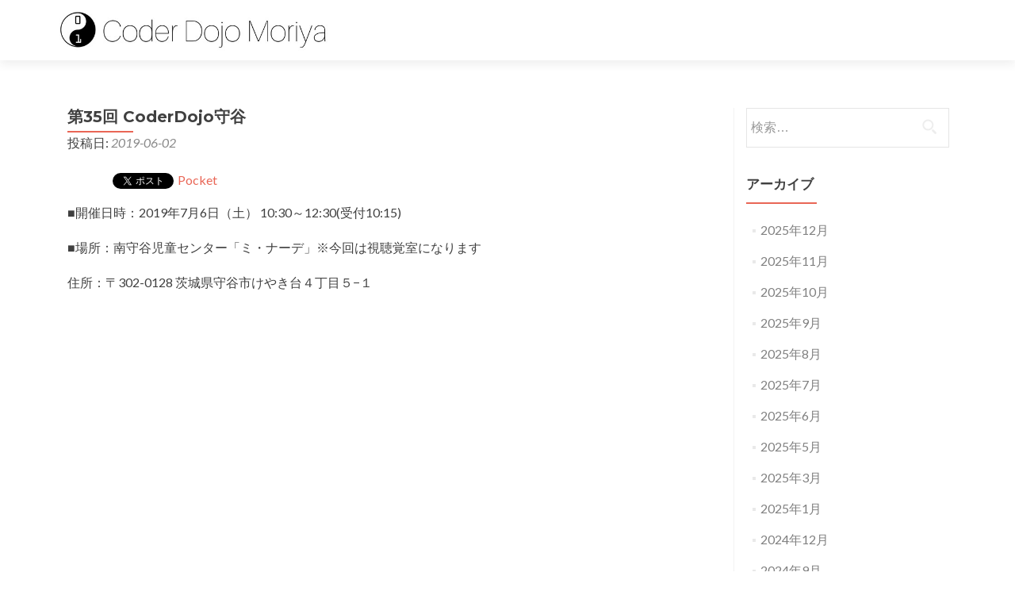

--- FILE ---
content_type: text/html; charset=UTF-8
request_url: http://coderdojo-moriya.com/archives/4595
body_size: 11946
content:
<!DOCTYPE html>

<html lang="ja">

<head>

<meta charset="UTF-8">
<meta name="viewport" content="width=device-width, initial-scale=1">
<link rel="profile" href="http://gmpg.org/xfn/11">
<link rel="pingback" href="http://coderdojo-moriya.com/xmlrpc.php">

<title>第35回 CoderDojo守谷 &#8211; コーダー道場守谷</title>
<meta name='robots' content='max-image-preview:large' />
<link rel='dns-prefetch' href='//fonts.googleapis.com' />
<link rel="alternate" type="application/rss+xml" title="コーダー道場守谷 &raquo; フィード" href="http://coderdojo-moriya.com/feed" />
<script type="text/javascript">
window._wpemojiSettings = {"baseUrl":"https:\/\/s.w.org\/images\/core\/emoji\/14.0.0\/72x72\/","ext":".png","svgUrl":"https:\/\/s.w.org\/images\/core\/emoji\/14.0.0\/svg\/","svgExt":".svg","source":{"concatemoji":"http:\/\/coderdojo-moriya.com\/wp-includes\/js\/wp-emoji-release.min.js?ver=6.2.8"}};
/*! This file is auto-generated */
!function(e,a,t){var n,r,o,i=a.createElement("canvas"),p=i.getContext&&i.getContext("2d");function s(e,t){p.clearRect(0,0,i.width,i.height),p.fillText(e,0,0);e=i.toDataURL();return p.clearRect(0,0,i.width,i.height),p.fillText(t,0,0),e===i.toDataURL()}function c(e){var t=a.createElement("script");t.src=e,t.defer=t.type="text/javascript",a.getElementsByTagName("head")[0].appendChild(t)}for(o=Array("flag","emoji"),t.supports={everything:!0,everythingExceptFlag:!0},r=0;r<o.length;r++)t.supports[o[r]]=function(e){if(p&&p.fillText)switch(p.textBaseline="top",p.font="600 32px Arial",e){case"flag":return s("\ud83c\udff3\ufe0f\u200d\u26a7\ufe0f","\ud83c\udff3\ufe0f\u200b\u26a7\ufe0f")?!1:!s("\ud83c\uddfa\ud83c\uddf3","\ud83c\uddfa\u200b\ud83c\uddf3")&&!s("\ud83c\udff4\udb40\udc67\udb40\udc62\udb40\udc65\udb40\udc6e\udb40\udc67\udb40\udc7f","\ud83c\udff4\u200b\udb40\udc67\u200b\udb40\udc62\u200b\udb40\udc65\u200b\udb40\udc6e\u200b\udb40\udc67\u200b\udb40\udc7f");case"emoji":return!s("\ud83e\udef1\ud83c\udffb\u200d\ud83e\udef2\ud83c\udfff","\ud83e\udef1\ud83c\udffb\u200b\ud83e\udef2\ud83c\udfff")}return!1}(o[r]),t.supports.everything=t.supports.everything&&t.supports[o[r]],"flag"!==o[r]&&(t.supports.everythingExceptFlag=t.supports.everythingExceptFlag&&t.supports[o[r]]);t.supports.everythingExceptFlag=t.supports.everythingExceptFlag&&!t.supports.flag,t.DOMReady=!1,t.readyCallback=function(){t.DOMReady=!0},t.supports.everything||(n=function(){t.readyCallback()},a.addEventListener?(a.addEventListener("DOMContentLoaded",n,!1),e.addEventListener("load",n,!1)):(e.attachEvent("onload",n),a.attachEvent("onreadystatechange",function(){"complete"===a.readyState&&t.readyCallback()})),(e=t.source||{}).concatemoji?c(e.concatemoji):e.wpemoji&&e.twemoji&&(c(e.twemoji),c(e.wpemoji)))}(window,document,window._wpemojiSettings);
</script>
<style type="text/css">
img.wp-smiley,
img.emoji {
	display: inline !important;
	border: none !important;
	box-shadow: none !important;
	height: 1em !important;
	width: 1em !important;
	margin: 0 0.07em !important;
	vertical-align: -0.1em !important;
	background: none !important;
	padding: 0 !important;
}
</style>
	<link rel='stylesheet' id='validate-engine-css-css' href='http://coderdojo-moriya.com/wp-content/plugins/wysija-newsletters/css/validationEngine.jquery.css?ver=2.18' type='text/css' media='all' />
<link rel='stylesheet' id='wp-block-library-css' href='http://coderdojo-moriya.com/wp-includes/css/dist/block-library/style.min.css?ver=6.2.8' type='text/css' media='all' />
<link rel='stylesheet' id='classic-theme-styles-css' href='http://coderdojo-moriya.com/wp-includes/css/classic-themes.min.css?ver=6.2.8' type='text/css' media='all' />
<style id='global-styles-inline-css' type='text/css'>
body{--wp--preset--color--black: #000000;--wp--preset--color--cyan-bluish-gray: #abb8c3;--wp--preset--color--white: #ffffff;--wp--preset--color--pale-pink: #f78da7;--wp--preset--color--vivid-red: #cf2e2e;--wp--preset--color--luminous-vivid-orange: #ff6900;--wp--preset--color--luminous-vivid-amber: #fcb900;--wp--preset--color--light-green-cyan: #7bdcb5;--wp--preset--color--vivid-green-cyan: #00d084;--wp--preset--color--pale-cyan-blue: #8ed1fc;--wp--preset--color--vivid-cyan-blue: #0693e3;--wp--preset--color--vivid-purple: #9b51e0;--wp--preset--gradient--vivid-cyan-blue-to-vivid-purple: linear-gradient(135deg,rgba(6,147,227,1) 0%,rgb(155,81,224) 100%);--wp--preset--gradient--light-green-cyan-to-vivid-green-cyan: linear-gradient(135deg,rgb(122,220,180) 0%,rgb(0,208,130) 100%);--wp--preset--gradient--luminous-vivid-amber-to-luminous-vivid-orange: linear-gradient(135deg,rgba(252,185,0,1) 0%,rgba(255,105,0,1) 100%);--wp--preset--gradient--luminous-vivid-orange-to-vivid-red: linear-gradient(135deg,rgba(255,105,0,1) 0%,rgb(207,46,46) 100%);--wp--preset--gradient--very-light-gray-to-cyan-bluish-gray: linear-gradient(135deg,rgb(238,238,238) 0%,rgb(169,184,195) 100%);--wp--preset--gradient--cool-to-warm-spectrum: linear-gradient(135deg,rgb(74,234,220) 0%,rgb(151,120,209) 20%,rgb(207,42,186) 40%,rgb(238,44,130) 60%,rgb(251,105,98) 80%,rgb(254,248,76) 100%);--wp--preset--gradient--blush-light-purple: linear-gradient(135deg,rgb(255,206,236) 0%,rgb(152,150,240) 100%);--wp--preset--gradient--blush-bordeaux: linear-gradient(135deg,rgb(254,205,165) 0%,rgb(254,45,45) 50%,rgb(107,0,62) 100%);--wp--preset--gradient--luminous-dusk: linear-gradient(135deg,rgb(255,203,112) 0%,rgb(199,81,192) 50%,rgb(65,88,208) 100%);--wp--preset--gradient--pale-ocean: linear-gradient(135deg,rgb(255,245,203) 0%,rgb(182,227,212) 50%,rgb(51,167,181) 100%);--wp--preset--gradient--electric-grass: linear-gradient(135deg,rgb(202,248,128) 0%,rgb(113,206,126) 100%);--wp--preset--gradient--midnight: linear-gradient(135deg,rgb(2,3,129) 0%,rgb(40,116,252) 100%);--wp--preset--duotone--dark-grayscale: url('#wp-duotone-dark-grayscale');--wp--preset--duotone--grayscale: url('#wp-duotone-grayscale');--wp--preset--duotone--purple-yellow: url('#wp-duotone-purple-yellow');--wp--preset--duotone--blue-red: url('#wp-duotone-blue-red');--wp--preset--duotone--midnight: url('#wp-duotone-midnight');--wp--preset--duotone--magenta-yellow: url('#wp-duotone-magenta-yellow');--wp--preset--duotone--purple-green: url('#wp-duotone-purple-green');--wp--preset--duotone--blue-orange: url('#wp-duotone-blue-orange');--wp--preset--font-size--small: 13px;--wp--preset--font-size--medium: 20px;--wp--preset--font-size--large: 36px;--wp--preset--font-size--x-large: 42px;--wp--preset--spacing--20: 0.44rem;--wp--preset--spacing--30: 0.67rem;--wp--preset--spacing--40: 1rem;--wp--preset--spacing--50: 1.5rem;--wp--preset--spacing--60: 2.25rem;--wp--preset--spacing--70: 3.38rem;--wp--preset--spacing--80: 5.06rem;--wp--preset--shadow--natural: 6px 6px 9px rgba(0, 0, 0, 0.2);--wp--preset--shadow--deep: 12px 12px 50px rgba(0, 0, 0, 0.4);--wp--preset--shadow--sharp: 6px 6px 0px rgba(0, 0, 0, 0.2);--wp--preset--shadow--outlined: 6px 6px 0px -3px rgba(255, 255, 255, 1), 6px 6px rgba(0, 0, 0, 1);--wp--preset--shadow--crisp: 6px 6px 0px rgba(0, 0, 0, 1);}:where(.is-layout-flex){gap: 0.5em;}body .is-layout-flow > .alignleft{float: left;margin-inline-start: 0;margin-inline-end: 2em;}body .is-layout-flow > .alignright{float: right;margin-inline-start: 2em;margin-inline-end: 0;}body .is-layout-flow > .aligncenter{margin-left: auto !important;margin-right: auto !important;}body .is-layout-constrained > .alignleft{float: left;margin-inline-start: 0;margin-inline-end: 2em;}body .is-layout-constrained > .alignright{float: right;margin-inline-start: 2em;margin-inline-end: 0;}body .is-layout-constrained > .aligncenter{margin-left: auto !important;margin-right: auto !important;}body .is-layout-constrained > :where(:not(.alignleft):not(.alignright):not(.alignfull)){max-width: var(--wp--style--global--content-size);margin-left: auto !important;margin-right: auto !important;}body .is-layout-constrained > .alignwide{max-width: var(--wp--style--global--wide-size);}body .is-layout-flex{display: flex;}body .is-layout-flex{flex-wrap: wrap;align-items: center;}body .is-layout-flex > *{margin: 0;}:where(.wp-block-columns.is-layout-flex){gap: 2em;}.has-black-color{color: var(--wp--preset--color--black) !important;}.has-cyan-bluish-gray-color{color: var(--wp--preset--color--cyan-bluish-gray) !important;}.has-white-color{color: var(--wp--preset--color--white) !important;}.has-pale-pink-color{color: var(--wp--preset--color--pale-pink) !important;}.has-vivid-red-color{color: var(--wp--preset--color--vivid-red) !important;}.has-luminous-vivid-orange-color{color: var(--wp--preset--color--luminous-vivid-orange) !important;}.has-luminous-vivid-amber-color{color: var(--wp--preset--color--luminous-vivid-amber) !important;}.has-light-green-cyan-color{color: var(--wp--preset--color--light-green-cyan) !important;}.has-vivid-green-cyan-color{color: var(--wp--preset--color--vivid-green-cyan) !important;}.has-pale-cyan-blue-color{color: var(--wp--preset--color--pale-cyan-blue) !important;}.has-vivid-cyan-blue-color{color: var(--wp--preset--color--vivid-cyan-blue) !important;}.has-vivid-purple-color{color: var(--wp--preset--color--vivid-purple) !important;}.has-black-background-color{background-color: var(--wp--preset--color--black) !important;}.has-cyan-bluish-gray-background-color{background-color: var(--wp--preset--color--cyan-bluish-gray) !important;}.has-white-background-color{background-color: var(--wp--preset--color--white) !important;}.has-pale-pink-background-color{background-color: var(--wp--preset--color--pale-pink) !important;}.has-vivid-red-background-color{background-color: var(--wp--preset--color--vivid-red) !important;}.has-luminous-vivid-orange-background-color{background-color: var(--wp--preset--color--luminous-vivid-orange) !important;}.has-luminous-vivid-amber-background-color{background-color: var(--wp--preset--color--luminous-vivid-amber) !important;}.has-light-green-cyan-background-color{background-color: var(--wp--preset--color--light-green-cyan) !important;}.has-vivid-green-cyan-background-color{background-color: var(--wp--preset--color--vivid-green-cyan) !important;}.has-pale-cyan-blue-background-color{background-color: var(--wp--preset--color--pale-cyan-blue) !important;}.has-vivid-cyan-blue-background-color{background-color: var(--wp--preset--color--vivid-cyan-blue) !important;}.has-vivid-purple-background-color{background-color: var(--wp--preset--color--vivid-purple) !important;}.has-black-border-color{border-color: var(--wp--preset--color--black) !important;}.has-cyan-bluish-gray-border-color{border-color: var(--wp--preset--color--cyan-bluish-gray) !important;}.has-white-border-color{border-color: var(--wp--preset--color--white) !important;}.has-pale-pink-border-color{border-color: var(--wp--preset--color--pale-pink) !important;}.has-vivid-red-border-color{border-color: var(--wp--preset--color--vivid-red) !important;}.has-luminous-vivid-orange-border-color{border-color: var(--wp--preset--color--luminous-vivid-orange) !important;}.has-luminous-vivid-amber-border-color{border-color: var(--wp--preset--color--luminous-vivid-amber) !important;}.has-light-green-cyan-border-color{border-color: var(--wp--preset--color--light-green-cyan) !important;}.has-vivid-green-cyan-border-color{border-color: var(--wp--preset--color--vivid-green-cyan) !important;}.has-pale-cyan-blue-border-color{border-color: var(--wp--preset--color--pale-cyan-blue) !important;}.has-vivid-cyan-blue-border-color{border-color: var(--wp--preset--color--vivid-cyan-blue) !important;}.has-vivid-purple-border-color{border-color: var(--wp--preset--color--vivid-purple) !important;}.has-vivid-cyan-blue-to-vivid-purple-gradient-background{background: var(--wp--preset--gradient--vivid-cyan-blue-to-vivid-purple) !important;}.has-light-green-cyan-to-vivid-green-cyan-gradient-background{background: var(--wp--preset--gradient--light-green-cyan-to-vivid-green-cyan) !important;}.has-luminous-vivid-amber-to-luminous-vivid-orange-gradient-background{background: var(--wp--preset--gradient--luminous-vivid-amber-to-luminous-vivid-orange) !important;}.has-luminous-vivid-orange-to-vivid-red-gradient-background{background: var(--wp--preset--gradient--luminous-vivid-orange-to-vivid-red) !important;}.has-very-light-gray-to-cyan-bluish-gray-gradient-background{background: var(--wp--preset--gradient--very-light-gray-to-cyan-bluish-gray) !important;}.has-cool-to-warm-spectrum-gradient-background{background: var(--wp--preset--gradient--cool-to-warm-spectrum) !important;}.has-blush-light-purple-gradient-background{background: var(--wp--preset--gradient--blush-light-purple) !important;}.has-blush-bordeaux-gradient-background{background: var(--wp--preset--gradient--blush-bordeaux) !important;}.has-luminous-dusk-gradient-background{background: var(--wp--preset--gradient--luminous-dusk) !important;}.has-pale-ocean-gradient-background{background: var(--wp--preset--gradient--pale-ocean) !important;}.has-electric-grass-gradient-background{background: var(--wp--preset--gradient--electric-grass) !important;}.has-midnight-gradient-background{background: var(--wp--preset--gradient--midnight) !important;}.has-small-font-size{font-size: var(--wp--preset--font-size--small) !important;}.has-medium-font-size{font-size: var(--wp--preset--font-size--medium) !important;}.has-large-font-size{font-size: var(--wp--preset--font-size--large) !important;}.has-x-large-font-size{font-size: var(--wp--preset--font-size--x-large) !important;}
.wp-block-navigation a:where(:not(.wp-element-button)){color: inherit;}
:where(.wp-block-columns.is-layout-flex){gap: 2em;}
.wp-block-pullquote{font-size: 1.5em;line-height: 1.6;}
</style>
<link rel='stylesheet' id='pc_google_analytics-frontend-css' href='http://coderdojo-moriya.com/wp-content/plugins/pc-google-analytics/assets/css/frontend.css?ver=1.0.0' type='text/css' media='all' />
<link rel='stylesheet' id='zerif_font-css' href='//fonts.googleapis.com/css?family=Lato%3A300%2C400%2C700%2C400italic%7CMontserrat%3A400%2C700%7CHomemade+Apple&#038;subset=latin%2Clatin-ext' type='text/css' media='all' />
<link rel='stylesheet' id='zerif_font_all-css' href='//fonts.googleapis.com/css?family=Open+Sans%3A300%2C300italic%2C400%2C400italic%2C600%2C600italic%2C700%2C700italic%2C800%2C800italic&#038;subset=latin&#038;ver=6.2.8' type='text/css' media='all' />
<link rel='stylesheet' id='zerif_bootstrap_style-css' href='http://coderdojo-moriya.com/wp-content/themes/zerif-lite/css/bootstrap.css?ver=6.2.8' type='text/css' media='all' />
<link rel='stylesheet' id='zerif_fontawesome-css' href='http://coderdojo-moriya.com/wp-content/themes/zerif-lite/css/font-awesome.min.css?ver=v1' type='text/css' media='all' />
<link rel='stylesheet' id='zerif_style-css' href='http://coderdojo-moriya.com/wp-content/themes/zerif-lite/style.css?ver=1.8.5.48' type='text/css' media='all' />
<style id='zerif_style-inline-css' type='text/css'>
body.home.page:not(.page-template-template-frontpage) {
			background-image: none !important;
		}
</style>
<link rel='stylesheet' id='zerif_responsive_style-css' href='http://coderdojo-moriya.com/wp-content/themes/zerif-lite/css/responsive.css?ver=1.8.5.48' type='text/css' media='all' />
<!--[if lt IE 9]>
<link rel='stylesheet' id='zerif_ie_style-css' href='http://coderdojo-moriya.com/wp-content/themes/zerif-lite/css/ie.css?ver=1.8.5.48' type='text/css' media='all' />
<![endif]-->
<script type='text/javascript' src='http://coderdojo-moriya.com/wp-includes/js/jquery/jquery.min.js?ver=3.6.4' id='jquery-core-js'></script>
<script type='text/javascript' src='http://coderdojo-moriya.com/wp-includes/js/jquery/jquery-migrate.min.js?ver=3.4.0' id='jquery-migrate-js'></script>
<script type='text/javascript' src='http://coderdojo-moriya.com/wp-content/plugins/pc-google-analytics/assets/js/frontend.min.js?ver=1.0.0' id='pc_google_analytics-frontend-js'></script>
<!--[if lt IE 9]>
<script type='text/javascript' src='http://coderdojo-moriya.com/wp-content/themes/zerif-lite/js/html5.js?ver=6.2.8' id='zerif_html5-js'></script>
<![endif]-->
<link rel="https://api.w.org/" href="http://coderdojo-moriya.com/wp-json/" /><link rel="alternate" type="application/json" href="http://coderdojo-moriya.com/wp-json/wp/v2/posts/4595" /><link rel="EditURI" type="application/rsd+xml" title="RSD" href="http://coderdojo-moriya.com/xmlrpc.php?rsd" />
<link rel="wlwmanifest" type="application/wlwmanifest+xml" href="http://coderdojo-moriya.com/wp-includes/wlwmanifest.xml" />
<meta name="generator" content="WordPress 6.2.8" />
<link rel="canonical" href="http://coderdojo-moriya.com/archives/4595" />
<link rel='shortlink' href='http://coderdojo-moriya.com/?p=4595' />
<link rel="alternate" type="application/json+oembed" href="http://coderdojo-moriya.com/wp-json/oembed/1.0/embed?url=http%3A%2F%2Fcoderdojo-moriya.com%2Farchives%2F4595" />
<link rel="alternate" type="text/xml+oembed" href="http://coderdojo-moriya.com/wp-json/oembed/1.0/embed?url=http%3A%2F%2Fcoderdojo-moriya.com%2Farchives%2F4595&#038;format=xml" />
	<script>
		(function(i,s,o,g,r,a,m){i['GoogleAnalyticsObject']=r;i[r]=i[r]||function(){
		(i[r].q=i[r].q||[]).push(arguments)},i[r].l=1*new Date();a=s.createElement(o),
		m=s.getElementsByTagName(o)[0];a.async=1;a.src=g;m.parentNode.insertBefore(a,m)
		})(window,document,'script','//www.google-analytics.com/analytics.js','ga');
		
		ga('create', 'UA-83657292-1', 'auto');
		ga('send', 'pageview');
		
		</script>
<!-- Enter your scripts here -->
<!-- BEGIN: WP Social Bookmarking Light HEAD --><script>
    (function (d, s, id) {
        var js, fjs = d.getElementsByTagName(s)[0];
        if (d.getElementById(id)) return;
        js = d.createElement(s);
        js.id = id;
        js.src = "//connect.facebook.net/en_US/sdk.js#xfbml=1&version=v2.7";
        fjs.parentNode.insertBefore(js, fjs);
    }(document, 'script', 'facebook-jssdk'));
</script>
<style type="text/css">.wp_social_bookmarking_light{
    border: 0 !important;
    padding: 10px 0 20px 0 !important;
    margin: 0 !important;
}
.wp_social_bookmarking_light div{
    float: left !important;
    border: 0 !important;
    padding: 0 !important;
    margin: 0 5px 0px 0 !important;
    min-height: 30px !important;
    line-height: 18px !important;
    text-indent: 0 !important;
}
.wp_social_bookmarking_light img{
    border: 0 !important;
    padding: 0;
    margin: 0;
    vertical-align: top !important;
}
.wp_social_bookmarking_light_clear{
    clear: both !important;
}
#fb-root{
    display: none;
}
.wsbl_facebook_like iframe{
    max-width: none !important;
}
.wsbl_pinterest a{
    border: 0px !important;
}
</style>
<!-- END: WP Social Bookmarking Light HEAD -->
<link rel="icon" href="http://coderdojo-moriya.com/wp-content/uploads/2016/10/cropped-14595802_1143037882449957_5763002657302493107_n-32x32.jpg" sizes="32x32" />
<link rel="icon" href="http://coderdojo-moriya.com/wp-content/uploads/2016/10/cropped-14595802_1143037882449957_5763002657302493107_n-192x192.jpg" sizes="192x192" />
<link rel="apple-touch-icon" href="http://coderdojo-moriya.com/wp-content/uploads/2016/10/cropped-14595802_1143037882449957_5763002657302493107_n-180x180.jpg" />
<meta name="msapplication-TileImage" content="http://coderdojo-moriya.com/wp-content/uploads/2016/10/cropped-14595802_1143037882449957_5763002657302493107_n-270x270.jpg" />
<style id="wpforms-css-vars-root">
				:root {
					--wpforms-field-border-radius: 3px;
--wpforms-field-background-color: #ffffff;
--wpforms-field-border-color: rgba( 0, 0, 0, 0.25 );
--wpforms-field-text-color: rgba( 0, 0, 0, 0.7 );
--wpforms-label-color: rgba( 0, 0, 0, 0.85 );
--wpforms-label-sublabel-color: rgba( 0, 0, 0, 0.55 );
--wpforms-label-error-color: #d63637;
--wpforms-button-border-radius: 3px;
--wpforms-button-background-color: #066aab;
--wpforms-button-text-color: #ffffff;
--wpforms-field-size-input-height: 43px;
--wpforms-field-size-input-spacing: 15px;
--wpforms-field-size-font-size: 16px;
--wpforms-field-size-line-height: 19px;
--wpforms-field-size-padding-h: 14px;
--wpforms-field-size-checkbox-size: 16px;
--wpforms-field-size-sublabel-spacing: 5px;
--wpforms-field-size-icon-size: 1;
--wpforms-label-size-font-size: 16px;
--wpforms-label-size-line-height: 19px;
--wpforms-label-size-sublabel-font-size: 14px;
--wpforms-label-size-sublabel-line-height: 17px;
--wpforms-button-size-font-size: 17px;
--wpforms-button-size-height: 41px;
--wpforms-button-size-padding-h: 15px;
--wpforms-button-size-margin-top: 10px;

				}
			</style>
</head>


	<body class="single single-post postid-4595 single-format-standard wp-custom-logo group-blog" >

	

<div id="mobilebgfix">
	<div class="mobile-bg-fix-img-wrap">
		<div class="mobile-bg-fix-img"></div>
	</div>
	<div class="mobile-bg-fix-whole-site">


<header id="home" class="header" itemscope="itemscope" itemtype="http://schema.org/WPHeader">

	<div id="main-nav" class="navbar navbar-inverse bs-docs-nav" role="banner">

		<div class="container">

			
			<div class="navbar-header responsive-logo">

				<button class="navbar-toggle collapsed" type="button" data-toggle="collapse" data-target=".bs-navbar-collapse">

				<span class="sr-only">ナビゲーションを切り替え</span>

				<span class="icon-bar"></span>

				<span class="icon-bar"></span>

				<span class="icon-bar"></span>

				</button>

					<div class="navbar-brand" itemscope itemtype="http://schema.org/Organization">

						<a href="http://coderdojo-moriya.com/" class="custom-logo-link" rel="home"><img width="600" height="107" src="http://coderdojo-moriya.com/wp-content/uploads/2023/07/logo.jpg" class="custom-logo" alt="コーダー道場守谷" decoding="async" srcset="http://coderdojo-moriya.com/wp-content/uploads/2023/07/logo.jpg 600w, http://coderdojo-moriya.com/wp-content/uploads/2023/07/logo-300x54.jpg 300w" sizes="(max-width: 600px) 100vw, 600px" /></a>
					</div> <!-- /.navbar-brand -->

				</div> <!-- /.navbar-header -->

			
		
		<nav class="navbar-collapse bs-navbar-collapse collapse" id="site-navigation" itemscope itemtype="http://schema.org/SiteNavigationElement">
			<a class="screen-reader-text skip-link" href="#content">コンテンツへスキップ</a>
					</nav>

		
		</div> <!-- /.container -->

		
	</div> <!-- /#main-nav -->
	<!-- / END TOP BAR -->

<div class="clear"></div>

</header> <!-- / END HOME SECTION  -->

<div id="content" class="site-content">

	<div class="container">
				<div class="content-left-wrap col-md-9">
						<div id="primary" class="content-area">
				<main itemscope itemtype="http://schema.org/WebPageElement" itemprop="mainContentOfPage" id="main" class="site-main">
				<article id="post-4595" class="post-4595 post type-post status-publish format-standard hentry category-1">

	<header class="entry-header">

		<h1 class="entry-title">第35回 CoderDojo守谷</h1>

		<div class="entry-meta">

			<span class="posted-on">投稿日: <a href="http://coderdojo-moriya.com/archives/4595" rel="bookmark"><time class="entry-date published" datetime="2019-06-02T06:59:56+09:00">2019-06-02</time><time class="updated" datetime="2019-06-05T06:14:08+09:00">2019-06-05</time></a></span><span class="byline"> 投稿者: <span class="author vcard"><a class="url fn n" href="http://coderdojo-moriya.com/archives/author/admin">admin</a></span></span>
		</div><!-- .entry-meta -->

	</header><!-- .entry-header -->

	<div class="entry-content">

		<div class='wp_social_bookmarking_light'>        <div class="wsbl_hatena_button"><a href="//b.hatena.ne.jp/entry/http://coderdojo-moriya.com/archives/4595" class="hatena-bookmark-button" data-hatena-bookmark-title="第35回 CoderDojo守谷" data-hatena-bookmark-layout="simple-balloon" title="このエントリーをはてなブックマークに追加"> <img src="//b.hatena.ne.jp/images/entry-button/button-only@2x.png" alt="このエントリーをはてなブックマークに追加" width="20" height="20" style="border: none;" /></a><script type="text/javascript" src="//b.hatena.ne.jp/js/bookmark_button.js" charset="utf-8" async="async"></script></div>        <div class="wsbl_facebook_like"><div id="fb-root"></div><fb:like href="http://coderdojo-moriya.com/archives/4595" layout="button_count" action="like" width="100" share="false" show_faces="false" ></fb:like></div>        <div class="wsbl_twitter"><a href="https://twitter.com/share" class="twitter-share-button" data-url="http://coderdojo-moriya.com/archives/4595" data-text="第35回 CoderDojo守谷">Tweet</a></div>        <div class="wsbl_pocket"><a href="https://getpocket.com/save" class="pocket-btn" data-lang="en" data-save-url="http://coderdojo-moriya.com/archives/4595" data-pocket-count="none" data-pocket-align="left" >Pocket</a><script type="text/javascript">!function(d,i){if(!d.getElementById(i)){var j=d.createElement("script");j.id=i;j.src="https://widgets.getpocket.com/v1/j/btn.js?v=1";var w=d.getElementById(i);d.body.appendChild(j);}}(document,"pocket-btn-js");</script></div></div>
<br class='wp_social_bookmarking_light_clear' />

<p>■開催日時：2019年7月6日（土） 10:30～12:30(受付10:15)</p>



<p>■場所：南守谷児童センター「ミ・ナーデ」※今回は視聴覚室になります</p>



<p>住所：〒302-0128 茨城県守谷市けやき台４丁目５−１</p>



<figure><iframe src="https://www.google.com/maps/embed?pb=!1m14!1m8!1m3!1d12922.070304514753!2d139.9950262!3d35.9343067!3m2!1i1024!2i768!4f13.1!3m3!1m2!1s0x0%3A0x7f1849f8faab933f!2z5Y2X5a6I6LC35YWQ56ul44K744Oz44K_44O8!5e0!3m2!1sja!2sjp!4v1475916644742" width="580" height="350" allowfullscreen="allowfullscreen" data-mce-fragment="1"></iframe></figure>



<p>■内容</p>



<ul>
<li>プログラミング初めての子供向け
<ul>
<li>マサチューセッツ工科大学で開発したプログラミング言語Scratchを使ってゲームを作る入門コースを行います。</li>
</ul>
</li>
<li>経験者の子供達向け
<ul>
<li>基本自由です</li>
<li>今回は希望者の方向けに、分解ワークショップを行います。PCやゲーム機を分解し、構造を理解します。</li>
</ul>
</li>
</ul>



<p>■参加費用：無料 ■参加条件</p>





<p>小学4年生～中学３年生。キーボードとマウス操作が出来ればOKです。（小学校３年生以下でも約２時間、ご両親が隣に居なくてもきちっと机に座って話を聞ければ参加OKです）</p>



<p>■募集人数</p>



<ul>
<li>約10名</li>
</ul>



<p>■申し込み方法 ホームページからのみとなっております。</p>





<p><a href="https://docs.google.com/forms/d/e/1FAIpQLScLHpRREyzfJ0_tgkujmfyyaX3XUBeq0EfzP_nz6Q5UP61EZQ/viewform">申し込みフォーム</a></p>



<p>定員になり次第締め切らさせて頂きます。 ■当日の持ち物</p>





<ul>
<li>ノートPCが持ってこれる方は持ってきて下さい。Wi-Fi接続が可能なタイプでブラウザ(推奨：Chrome)が使えれば問題ありません。持ってこれない方には貸出用のノートPCが御座いますのでお申込時に「レンタル希望」を選択願います。</li>
</ul>



<p>■初参加の方へ</p>



<ul>
<li>scratchのアカウントについて
<ul>
<li>出来る方だけで結構なのですが、事前にScratchのアカウント（ユーザ名・パスワード）の取得いただけると助かります。<a href="https://scratch.mit.edu/">https://scratch.mit.edu/</a> にアクセスして頂き、右上の「Scratchに参加しよう」から取得が出来ます。ユーザ名はお子さんのプライバシーに配慮し、個人が特定出来ないような名前にするのが望ましいと思います。（注意：御登録頂くと「Please confirm the email address for &#8230;」というタイトルのメールが届きます。お手数ですが、忘れずにメール中の「電子メールアドレスの認証」ボタンをクリック願います。）　なお、アカウントを事前に取得してなくても問題無くご参加頂けます。道場側で暫定のユーザ名とパスワードを御用意させていただきます。</li>
</ul>
</li>
<li>ブラウザについて
<ul>
<li>WindowsPCにおいて、Internet Explorerのバージョンによっては正しく動作しないケースがあります。可能であればなのですが、<a href="https://www.google.co.jp/chrome/">Chrome</a>もしくは<a href="https://www.mozilla.org/ja/firefox/new/">Firefox</a>の事前インストールをお願いします。</li>
</ul>
</li>
<li>集合時間について
<ul>
<li>初参加の方は10:15に集合願います。</li>
</ul>
</li>
</ul>



<p>■お問合せ：CoderDojo守谷  E-Mail:<a href="mailto:info@coderdojo-moriya.com">info@coderdojo-moriya.com</a> （見学・取材の希望の方もこちらからお願いします）</p>

	</div><!-- .entry-content -->

	<footer class="entry-footer">

		カテゴリー: <a href="http://coderdojo-moriya.com/archives/category/%e6%9c%aa%e5%88%86%e9%a1%9e" rel="category tag">未分類</a> <a href="http://coderdojo-moriya.com/archives/4595" rel="bookmark">パーマリンク</a>
		
	</footer><!-- .entry-footer -->

</article><!-- #post-## -->

	<nav class="navigation post-navigation" aria-label="投稿">
		<h2 class="screen-reader-text">投稿ナビゲーション</h2>
		<div class="nav-links"><div class="nav-previous"><a href="http://coderdojo-moriya.com/archives/4591" rel="prev"><span class="meta-nav">&larr;</span> 第34回活動報告</a></div><div class="nav-next"><a href="http://coderdojo-moriya.com/archives/4608" rel="next">第36回CoderDojo守谷 <span class="meta-nav">&rarr;</span></a></div></div>
	</nav>				</main><!-- #main -->
			</div><!-- #primary -->
					</div><!-- .content-left-wrap -->
						<div class="sidebar-wrap col-md-3 content-left-wrap">
			

	<div id="secondary" class="widget-area" role="complementary">

		
		
			<aside id="search" class="widget widget_search">

				<form role="search" method="get" class="search-form" action="http://coderdojo-moriya.com/">
				<label>
					<span class="screen-reader-text">検索:</span>
					<input type="search" class="search-field" placeholder="検索&hellip;" value="" name="s" />
				</label>
				<input type="submit" class="search-submit" value="検索" />
			</form>
			</aside>

			<aside id="archives" class="widget">

				<h2 class="widget-title">アーカイブ</h2>
				<ul>
						<li><a href='http://coderdojo-moriya.com/archives/date/2025/12'>2025年12月</a></li>
	<li><a href='http://coderdojo-moriya.com/archives/date/2025/11'>2025年11月</a></li>
	<li><a href='http://coderdojo-moriya.com/archives/date/2025/10'>2025年10月</a></li>
	<li><a href='http://coderdojo-moriya.com/archives/date/2025/09'>2025年9月</a></li>
	<li><a href='http://coderdojo-moriya.com/archives/date/2025/08'>2025年8月</a></li>
	<li><a href='http://coderdojo-moriya.com/archives/date/2025/07'>2025年7月</a></li>
	<li><a href='http://coderdojo-moriya.com/archives/date/2025/06'>2025年6月</a></li>
	<li><a href='http://coderdojo-moriya.com/archives/date/2025/05'>2025年5月</a></li>
	<li><a href='http://coderdojo-moriya.com/archives/date/2025/03'>2025年3月</a></li>
	<li><a href='http://coderdojo-moriya.com/archives/date/2025/01'>2025年1月</a></li>
	<li><a href='http://coderdojo-moriya.com/archives/date/2024/12'>2024年12月</a></li>
	<li><a href='http://coderdojo-moriya.com/archives/date/2024/09'>2024年9月</a></li>
	<li><a href='http://coderdojo-moriya.com/archives/date/2024/07'>2024年7月</a></li>
	<li><a href='http://coderdojo-moriya.com/archives/date/2024/06'>2024年6月</a></li>
	<li><a href='http://coderdojo-moriya.com/archives/date/2024/05'>2024年5月</a></li>
	<li><a href='http://coderdojo-moriya.com/archives/date/2024/04'>2024年4月</a></li>
	<li><a href='http://coderdojo-moriya.com/archives/date/2024/02'>2024年2月</a></li>
	<li><a href='http://coderdojo-moriya.com/archives/date/2024/01'>2024年1月</a></li>
	<li><a href='http://coderdojo-moriya.com/archives/date/2023/12'>2023年12月</a></li>
	<li><a href='http://coderdojo-moriya.com/archives/date/2023/10'>2023年10月</a></li>
	<li><a href='http://coderdojo-moriya.com/archives/date/2023/07'>2023年7月</a></li>
	<li><a href='http://coderdojo-moriya.com/archives/date/2023/06'>2023年6月</a></li>
	<li><a href='http://coderdojo-moriya.com/archives/date/2023/05'>2023年5月</a></li>
	<li><a href='http://coderdojo-moriya.com/archives/date/2023/04'>2023年4月</a></li>
	<li><a href='http://coderdojo-moriya.com/archives/date/2023/03'>2023年3月</a></li>
	<li><a href='http://coderdojo-moriya.com/archives/date/2023/02'>2023年2月</a></li>
	<li><a href='http://coderdojo-moriya.com/archives/date/2023/01'>2023年1月</a></li>
	<li><a href='http://coderdojo-moriya.com/archives/date/2022/11'>2022年11月</a></li>
	<li><a href='http://coderdojo-moriya.com/archives/date/2022/10'>2022年10月</a></li>
	<li><a href='http://coderdojo-moriya.com/archives/date/2022/09'>2022年9月</a></li>
	<li><a href='http://coderdojo-moriya.com/archives/date/2022/08'>2022年8月</a></li>
	<li><a href='http://coderdojo-moriya.com/archives/date/2022/06'>2022年6月</a></li>
	<li><a href='http://coderdojo-moriya.com/archives/date/2022/05'>2022年5月</a></li>
	<li><a href='http://coderdojo-moriya.com/archives/date/2022/03'>2022年3月</a></li>
	<li><a href='http://coderdojo-moriya.com/archives/date/2022/02'>2022年2月</a></li>
	<li><a href='http://coderdojo-moriya.com/archives/date/2022/01'>2022年1月</a></li>
	<li><a href='http://coderdojo-moriya.com/archives/date/2021/11'>2021年11月</a></li>
	<li><a href='http://coderdojo-moriya.com/archives/date/2021/10'>2021年10月</a></li>
	<li><a href='http://coderdojo-moriya.com/archives/date/2021/09'>2021年9月</a></li>
	<li><a href='http://coderdojo-moriya.com/archives/date/2021/08'>2021年8月</a></li>
	<li><a href='http://coderdojo-moriya.com/archives/date/2021/06'>2021年6月</a></li>
	<li><a href='http://coderdojo-moriya.com/archives/date/2021/05'>2021年5月</a></li>
	<li><a href='http://coderdojo-moriya.com/archives/date/2021/04'>2021年4月</a></li>
	<li><a href='http://coderdojo-moriya.com/archives/date/2021/03'>2021年3月</a></li>
	<li><a href='http://coderdojo-moriya.com/archives/date/2021/02'>2021年2月</a></li>
	<li><a href='http://coderdojo-moriya.com/archives/date/2021/01'>2021年1月</a></li>
	<li><a href='http://coderdojo-moriya.com/archives/date/2020/12'>2020年12月</a></li>
	<li><a href='http://coderdojo-moriya.com/archives/date/2020/11'>2020年11月</a></li>
	<li><a href='http://coderdojo-moriya.com/archives/date/2020/09'>2020年9月</a></li>
	<li><a href='http://coderdojo-moriya.com/archives/date/2020/08'>2020年8月</a></li>
	<li><a href='http://coderdojo-moriya.com/archives/date/2020/07'>2020年7月</a></li>
	<li><a href='http://coderdojo-moriya.com/archives/date/2020/06'>2020年6月</a></li>
	<li><a href='http://coderdojo-moriya.com/archives/date/2020/05'>2020年5月</a></li>
	<li><a href='http://coderdojo-moriya.com/archives/date/2020/04'>2020年4月</a></li>
	<li><a href='http://coderdojo-moriya.com/archives/date/2020/03'>2020年3月</a></li>
	<li><a href='http://coderdojo-moriya.com/archives/date/2020/02'>2020年2月</a></li>
	<li><a href='http://coderdojo-moriya.com/archives/date/2020/01'>2020年1月</a></li>
	<li><a href='http://coderdojo-moriya.com/archives/date/2019/12'>2019年12月</a></li>
	<li><a href='http://coderdojo-moriya.com/archives/date/2019/11'>2019年11月</a></li>
	<li><a href='http://coderdojo-moriya.com/archives/date/2019/10'>2019年10月</a></li>
	<li><a href='http://coderdojo-moriya.com/archives/date/2019/09'>2019年9月</a></li>
	<li><a href='http://coderdojo-moriya.com/archives/date/2019/08'>2019年8月</a></li>
	<li><a href='http://coderdojo-moriya.com/archives/date/2019/07'>2019年7月</a></li>
	<li><a href='http://coderdojo-moriya.com/archives/date/2019/06'>2019年6月</a></li>
	<li><a href='http://coderdojo-moriya.com/archives/date/2019/05'>2019年5月</a></li>
	<li><a href='http://coderdojo-moriya.com/archives/date/2019/03'>2019年3月</a></li>
	<li><a href='http://coderdojo-moriya.com/archives/date/2019/02'>2019年2月</a></li>
	<li><a href='http://coderdojo-moriya.com/archives/date/2019/01'>2019年1月</a></li>
	<li><a href='http://coderdojo-moriya.com/archives/date/2018/12'>2018年12月</a></li>
	<li><a href='http://coderdojo-moriya.com/archives/date/2018/11'>2018年11月</a></li>
	<li><a href='http://coderdojo-moriya.com/archives/date/2018/09'>2018年9月</a></li>
	<li><a href='http://coderdojo-moriya.com/archives/date/2018/08'>2018年8月</a></li>
	<li><a href='http://coderdojo-moriya.com/archives/date/2018/07'>2018年7月</a></li>
	<li><a href='http://coderdojo-moriya.com/archives/date/2018/06'>2018年6月</a></li>
	<li><a href='http://coderdojo-moriya.com/archives/date/2018/05'>2018年5月</a></li>
	<li><a href='http://coderdojo-moriya.com/archives/date/2018/04'>2018年4月</a></li>
	<li><a href='http://coderdojo-moriya.com/archives/date/2018/03'>2018年3月</a></li>
	<li><a href='http://coderdojo-moriya.com/archives/date/2018/02'>2018年2月</a></li>
	<li><a href='http://coderdojo-moriya.com/archives/date/2018/01'>2018年1月</a></li>
	<li><a href='http://coderdojo-moriya.com/archives/date/2017/12'>2017年12月</a></li>
	<li><a href='http://coderdojo-moriya.com/archives/date/2017/10'>2017年10月</a></li>
	<li><a href='http://coderdojo-moriya.com/archives/date/2017/09'>2017年9月</a></li>
	<li><a href='http://coderdojo-moriya.com/archives/date/2017/08'>2017年8月</a></li>
	<li><a href='http://coderdojo-moriya.com/archives/date/2017/07'>2017年7月</a></li>
	<li><a href='http://coderdojo-moriya.com/archives/date/2017/06'>2017年6月</a></li>
	<li><a href='http://coderdojo-moriya.com/archives/date/2017/05'>2017年5月</a></li>
	<li><a href='http://coderdojo-moriya.com/archives/date/2017/04'>2017年4月</a></li>
	<li><a href='http://coderdojo-moriya.com/archives/date/2017/03'>2017年3月</a></li>
	<li><a href='http://coderdojo-moriya.com/archives/date/2017/02'>2017年2月</a></li>
	<li><a href='http://coderdojo-moriya.com/archives/date/2017/01'>2017年1月</a></li>
	<li><a href='http://coderdojo-moriya.com/archives/date/2016/12'>2016年12月</a></li>
	<li><a href='http://coderdojo-moriya.com/archives/date/2016/11'>2016年11月</a></li>
	<li><a href='http://coderdojo-moriya.com/archives/date/2016/10'>2016年10月</a></li>
	<li><a href='http://coderdojo-moriya.com/archives/date/2016/09'>2016年9月</a></li>
	<li><a href='http://coderdojo-moriya.com/archives/date/2016/08'>2016年8月</a></li>
				</ul>

			</aside>

			<aside id="meta" class="widget">

				<h2 class="widget-title">メタ情報</h2>

				<ul>
										<li><a href="http://coderdojo-moriya.com/wp-login.php">ログイン</a></li>
									</ul>

			</aside>

		
		
	</div><!-- #secondary -->

			</div><!-- .sidebar-wrap -->
			</div><!-- .container -->

</div><!-- .site-content -->


<footer id="footer" itemscope="itemscope" itemtype="http://schema.org/WPFooter">

	<div class="footer-widget-wrap"><div class="container"><div class="footer-widget col-xs-12 col-sm-4"><aside id="wysija-2" class="widget footer-widget-footer widget_wysija"><h1 class="widget-title">ニュースレター(開催情報をお届けします)</h1><div class="widget_wysija_cont"><div id="msg-form-wysija-2" class="wysija-msg ajax"></div><form id="form-wysija-2" method="post" action="#wysija" class="widget_wysija">
<p class="wysija-paragraph">
    <label>メールアドレス <span class="wysija-required">*</span></label>
    
    	<input type="text" name="wysija[user][email]" class="wysija-input validate[required,custom[email]]" title="メールアドレス"  value="" />
    
    
    
    <span class="abs-req">
        <input type="text" name="wysija[user][abs][email]" class="wysija-input validated[abs][email]" value="" />
    </span>
    
</p>

<input class="wysija-submit wysija-submit-field" type="submit" value="購読!" />

    <input type="hidden" name="form_id" value="1" />
    <input type="hidden" name="action" value="save" />
    <input type="hidden" name="controller" value="subscribers" />
    <input type="hidden" value="1" name="wysija-page" />

    
        <input type="hidden" name="wysija[user_list][list_ids]" value="6" />
    
 </form></div></aside></div></div></div>
	<div class="container">

		
		<div class="col-md-3 company-details"><div class="icon-top red-text"><a target="_blank" href="https://www.google.com.sg/maps/place/@CoderDojoMoriya"><img src="http://coderdojo-moriya.com/wp-content/uploads/2016/10/square-facebook-512-1.png" alt="" /></a></div><div class="zerif-footer-address"><a href="https://www.facebook.com/CoderDojoMoriya/">@CoderDojoMoriya</a></div></div><div class="col-md-3 company-details"><div class="icon-top green-text"><a href="mailto:info@coderdojo-moriya.com"><img src="http://coderdojo-moriya.com/wp-content/themes/zerif-lite/images/envelope4-green.png" alt="" /></a></div><div class="zerif-footer-email"><a href="mailto:info@coderdojo-moriya.com">info@coderdojo-moriya.com</a></div></div><div class="col-md-3 company-details"><div class="icon-top blue-text"><a href="tel: ＠CoderDojoMoriya"><img src="http://coderdojo-moriya.com/wp-content/uploads/2016/10/twitter-1.png" alt="" /></a></div><div class="zerif-footer-phone"><a href="https://twitter.com/CoderDojoMoriya">＠CoderDojoMoriya</a></div></div><div class="col-md-3 copyright"><div class="zerif-copyright-box"><a class="zerif-copyright" rel="nofollow">Zerif Lite </a>developed by <a class="zerif-copyright" href="https://themeisle.com"  target="_blank" rel="nofollow">ThemeIsle</a></div></div>	</div> <!-- / END CONTAINER -->

</footer> <!-- / END FOOOTER  -->


	</div><!-- mobile-bg-fix-whole-site -->
</div><!-- .mobile-bg-fix-wrap -->


<!-- Enter your scripts here -->
<!-- BEGIN: WP Social Bookmarking Light FOOTER -->    <script>!function(d,s,id){var js,fjs=d.getElementsByTagName(s)[0],p=/^http:/.test(d.location)?'http':'https';if(!d.getElementById(id)){js=d.createElement(s);js.id=id;js.src=p+'://platform.twitter.com/widgets.js';fjs.parentNode.insertBefore(js,fjs);}}(document, 'script', 'twitter-wjs');</script><!-- END: WP Social Bookmarking Light FOOTER -->
<script type='text/javascript' src='http://coderdojo-moriya.com/wp-content/themes/zerif-lite/js/bootstrap.min.js?ver=1.8.5.48' id='zerif_bootstrap_script-js'></script>
<script type='text/javascript' src='http://coderdojo-moriya.com/wp-content/themes/zerif-lite/js/jquery.knob.js?ver=1.8.5.48' id='zerif_knob_nav-js'></script>
<script type='text/javascript' src='http://coderdojo-moriya.com/wp-content/themes/zerif-lite/js/smoothscroll.js?ver=1.8.5.48' id='zerif_smoothscroll-js'></script>
<script type='text/javascript' src='http://coderdojo-moriya.com/wp-content/themes/zerif-lite/js/scrollReveal.js?ver=1.8.5.48' id='zerif_scrollReveal_script-js'></script>
<script type='text/javascript' src='http://coderdojo-moriya.com/wp-content/themes/zerif-lite/js/zerif.js?ver=1.8.5.48' id='zerif_script-js'></script>
<script type='text/javascript' src='http://coderdojo-moriya.com/wp-content/plugins/wysija-newsletters/js/validate/languages/jquery.validationEngine-ja.js?ver=2.18' id='wysija-validator-lang-js'></script>
<script type='text/javascript' src='http://coderdojo-moriya.com/wp-content/plugins/wysija-newsletters/js/validate/jquery.validationEngine.js?ver=2.18' id='wysija-validator-js'></script>
<script type='text/javascript' id='wysija-front-subscribers-js-extra'>
/* <![CDATA[ */
var wysijaAJAX = {"action":"wysija_ajax","controller":"subscribers","ajaxurl":"http:\/\/coderdojo-moriya.com\/wp-admin\/admin-ajax.php","loadingTrans":"\u8aad\u307f\u8fbc\u307f\u4e2d\u2026","is_rtl":""};
/* ]]> */
</script>
<script type='text/javascript' src='http://coderdojo-moriya.com/wp-content/plugins/wysija-newsletters/js/front-subscribers.js?ver=2.18' id='wysija-front-subscribers-js'></script>


</body>

</html>


--- FILE ---
content_type: text/plain
request_url: https://www.google-analytics.com/j/collect?v=1&_v=j102&a=1621698519&t=pageview&_s=1&dl=http%3A%2F%2Fcoderdojo-moriya.com%2Farchives%2F4595&ul=en-us%40posix&dt=%E7%AC%AC35%E5%9B%9E%20CoderDojo%E5%AE%88%E8%B0%B7%20%E2%80%93%20%E3%82%B3%E3%83%BC%E3%83%80%E3%83%BC%E9%81%93%E5%A0%B4%E5%AE%88%E8%B0%B7&sr=1280x720&vp=1280x720&_u=IEBAAEABAAAAACAAI~&jid=150418243&gjid=2012691774&cid=1243776270.1769385799&tid=UA-83657292-1&_gid=1092718873.1769385799&_r=1&_slc=1&z=1060829604
body_size: -286
content:
2,cG-TJ891WXLV2